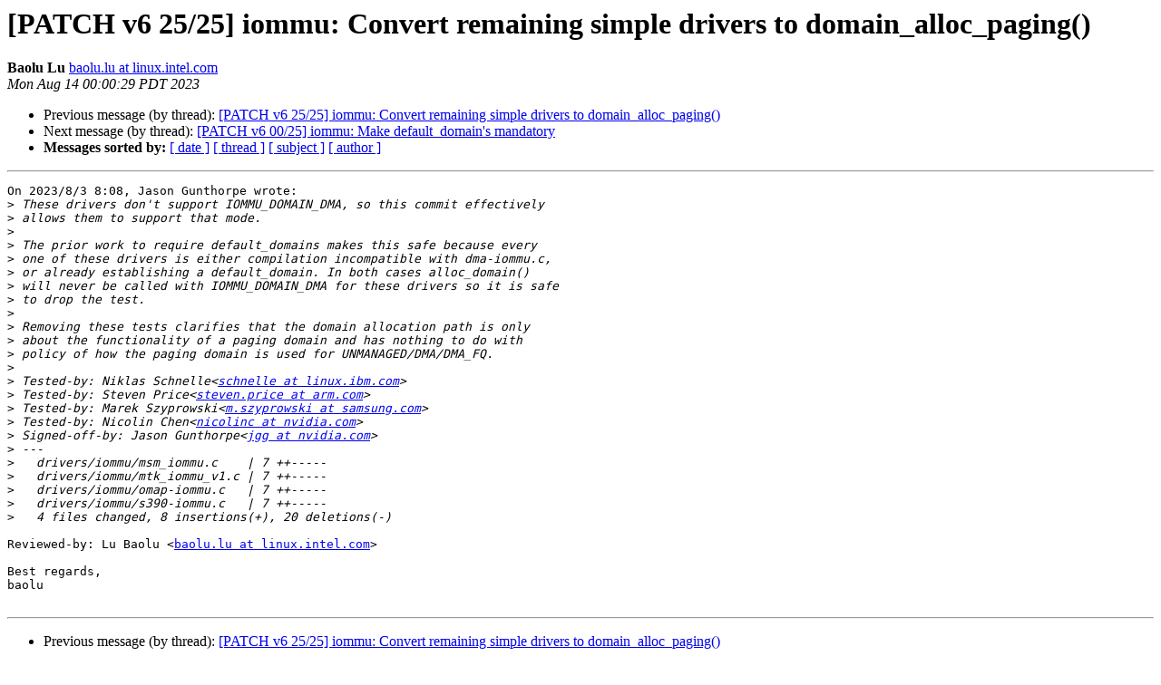

--- FILE ---
content_type: text/html
request_url: http://lists.infradead.org/pipermail/linux-rockchip/2023-August/040282.html
body_size: 4875
content:
<!DOCTYPE HTML PUBLIC "-//W3C//DTD HTML 4.01 Transitional//EN">
<HTML>
 <HEAD>
   <TITLE> [PATCH v6 25/25] iommu: Convert remaining simple drivers to domain_alloc_paging()
   </TITLE>
   <LINK REL="Index" HREF="index.html" >
   <LINK REL="made" HREF="mailto:linux-rockchip%40lists.infradead.org?Subject=Re:%20Re%3A%20%5BPATCH%20v6%2025/25%5D%20iommu%3A%20Convert%20remaining%20simple%20drivers%20to%0A%20domain_alloc_paging%28%29&In-Reply-To=%3Cf6999029-9f94-9198-ce1d-2d04f02ad000%40linux.intel.com%3E">
   <META NAME="robots" CONTENT="index,nofollow">
   <style type="text/css">
       pre {
           white-space: pre-wrap;       /* css-2.1, curent FF, Opera, Safari */
           }
   </style>
   <META http-equiv="Content-Type" content="text/html; charset=us-ascii">
   <LINK REL="Previous"  HREF="040127.html">
   <LINK REL="Next"  HREF="040283.html">
 </HEAD>
 <BODY BGCOLOR="#ffffff">
   <H1>[PATCH v6 25/25] iommu: Convert remaining simple drivers to domain_alloc_paging()</H1>
    <B>Baolu Lu</B> 
    <A HREF="mailto:linux-rockchip%40lists.infradead.org?Subject=Re:%20Re%3A%20%5BPATCH%20v6%2025/25%5D%20iommu%3A%20Convert%20remaining%20simple%20drivers%20to%0A%20domain_alloc_paging%28%29&In-Reply-To=%3Cf6999029-9f94-9198-ce1d-2d04f02ad000%40linux.intel.com%3E"
       TITLE="[PATCH v6 25/25] iommu: Convert remaining simple drivers to domain_alloc_paging()">baolu.lu at linux.intel.com
       </A><BR>
    <I>Mon Aug 14 00:00:29 PDT 2023</I>
    <P><UL>
        <LI>Previous message (by thread): <A HREF="040127.html">[PATCH v6 25/25] iommu: Convert remaining simple drivers to domain_alloc_paging()
</A></li>
        <LI>Next message (by thread): <A HREF="040283.html">[PATCH v6 00/25] iommu: Make default_domain's mandatory
</A></li>
         <LI> <B>Messages sorted by:</B> 
              <a href="date.html#40282">[ date ]</a>
              <a href="thread.html#40282">[ thread ]</a>
              <a href="subject.html#40282">[ subject ]</a>
              <a href="author.html#40282">[ author ]</a>
         </LI>
       </UL>
    <HR>  
<!--beginarticle-->
<PRE>On 2023/8/3 8:08, Jason Gunthorpe wrote:
&gt;<i> These drivers don't support IOMMU_DOMAIN_DMA, so this commit effectively
</I>&gt;<i> allows them to support that mode.
</I>&gt;<i> 
</I>&gt;<i> The prior work to require default_domains makes this safe because every
</I>&gt;<i> one of these drivers is either compilation incompatible with dma-iommu.c,
</I>&gt;<i> or already establishing a default_domain. In both cases alloc_domain()
</I>&gt;<i> will never be called with IOMMU_DOMAIN_DMA for these drivers so it is safe
</I>&gt;<i> to drop the test.
</I>&gt;<i> 
</I>&gt;<i> Removing these tests clarifies that the domain allocation path is only
</I>&gt;<i> about the functionality of a paging domain and has nothing to do with
</I>&gt;<i> policy of how the paging domain is used for UNMANAGED/DMA/DMA_FQ.
</I>&gt;<i> 
</I>&gt;<i> Tested-by: Niklas Schnelle&lt;<A HREF="http://lists.infradead.org/mailman/listinfo/linux-rockchip">schnelle at linux.ibm.com</A>&gt;
</I>&gt;<i> Tested-by: Steven Price&lt;<A HREF="http://lists.infradead.org/mailman/listinfo/linux-rockchip">steven.price at arm.com</A>&gt;
</I>&gt;<i> Tested-by: Marek Szyprowski&lt;<A HREF="http://lists.infradead.org/mailman/listinfo/linux-rockchip">m.szyprowski at samsung.com</A>&gt;
</I>&gt;<i> Tested-by: Nicolin Chen&lt;<A HREF="http://lists.infradead.org/mailman/listinfo/linux-rockchip">nicolinc at nvidia.com</A>&gt;
</I>&gt;<i> Signed-off-by: Jason Gunthorpe&lt;<A HREF="http://lists.infradead.org/mailman/listinfo/linux-rockchip">jgg at nvidia.com</A>&gt;
</I>&gt;<i> ---
</I>&gt;<i>   drivers/iommu/msm_iommu.c    | 7 ++-----
</I>&gt;<i>   drivers/iommu/mtk_iommu_v1.c | 7 ++-----
</I>&gt;<i>   drivers/iommu/omap-iommu.c   | 7 ++-----
</I>&gt;<i>   drivers/iommu/s390-iommu.c   | 7 ++-----
</I>&gt;<i>   4 files changed, 8 insertions(+), 20 deletions(-)
</I>
Reviewed-by: Lu Baolu &lt;<A HREF="http://lists.infradead.org/mailman/listinfo/linux-rockchip">baolu.lu at linux.intel.com</A>&gt;

Best regards,
baolu

</PRE>
















<!--endarticle-->
    <HR>
    <P><UL>
        <!--threads-->
	<LI>Previous message (by thread): <A HREF="040127.html">[PATCH v6 25/25] iommu: Convert remaining simple drivers to domain_alloc_paging()
</A></li>
	<LI>Next message (by thread): <A HREF="040283.html">[PATCH v6 00/25] iommu: Make default_domain's mandatory
</A></li>
         <LI> <B>Messages sorted by:</B> 
              <a href="date.html#40282">[ date ]</a>
              <a href="thread.html#40282">[ thread ]</a>
              <a href="subject.html#40282">[ subject ]</a>
              <a href="author.html#40282">[ author ]</a>
         </LI>
       </UL>

<hr>
<a href="http://lists.infradead.org/mailman/listinfo/linux-rockchip">More information about the Linux-rockchip
mailing list</a><br>
</body></html>
